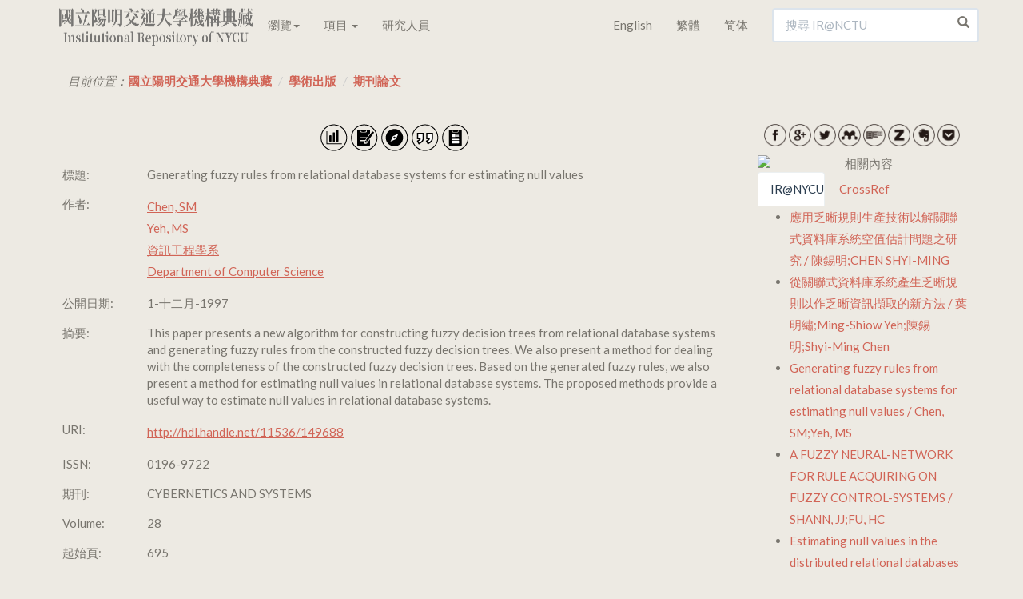

--- FILE ---
content_type: text/html;charset=UTF-8
request_url: https://ir.lib.nycu.edu.tw/handle/11536/149688
body_size: 8722
content:

<!DOCTYPE html>
<html>
<head>
<title>國立陽明交通大學機構典藏：Generating fuzzy rules from relational database systems for estimating null values</title>
<meta http-equiv="Content-Type" content="text/html; charset=UTF-8"/>
<meta name="Generator" content="DSpace 4.2"/>
<meta name="viewport" content="width=device-width, initial-scale=1.0">
<meta name="google-site-verification" content="w_jFZyEA-9O9eUw91LMMApgtmbNAn4Dw5je5Ksr939s"/>
<meta name="msvalidate.01" content="C285C93456DDF312FBF10CED516F8F97"/>
<meta baidu-gxt-verify-token="86a861225a7b731c7e10eee8029f9bca">
<meta name="author" content="cookwu@webaker.net"/>
<link rel="alternate" href="https://ir.nctu.edu.tw/handle/11536/149688" hreflang="x-default"/>
<link rel="alternate" href="https://ir.nctu.edu.tw/handle/11536/149688?locale=en" hreflang="en"/>
<link rel="alternate" href="https://ir.nctu.edu.tw/handle/11536/149688?locale=zh_TW" hreflang="zh-TW"/>
<link rel="alternate" href="https://ir.nctu.edu.tw/handle/11536/149688?locale=zh_CN" hreflang="zh-CN"/>
<link rel="shortcut icon" href="/favicon.png" type="image/x-icon"/>
<link rel="stylesheet" href="/static/css/jquery-ui-1.10.3.custom/redmond/jquery-ui-1.10.3.custom.css" type="text/css"/>
<link rel="stylesheet" href="/static/css/bootstrap/bootstrap.min.css" type="text/css"/>
<link rel="stylesheet" href="/static/css/bootstrap/dspace-theme.css" type="text/css"/>
<link rel="stylesheet" href="/static/css/yamm.css" type="text/css"/>
<link rel="search" type="application/opensearchdescription+xml" href="/open-search/description.xml" title="DSpace"/>
<link rel="schema.DCTERMS" href="http://purl.org/dc/terms/"/>
<link rel="schema.DC" href="http://purl.org/dc/elements/1.1/"/>
<meta name="DC.creator" content="Chen, SM" xml:lang="en_US"/>
<meta name="DC.creator" content="Yeh, MS" xml:lang="en_US"/>
<meta name="DCTERMS.dateAccepted" content="2019-04-02T05:58:47Z" scheme="DCTERMS.W3CDTF"/>
<meta name="DCTERMS.available" content="2019-04-02T05:58:47Z" scheme="DCTERMS.W3CDTF"/>
<meta name="DCTERMS.issued" content="1997-12-01" xml:lang="en_US" scheme="DCTERMS.W3CDTF"/>
<meta name="DC.identifier" content="0196-9722" xml:lang="en_US"/>
<meta name="DC.identifier" content="http://hdl.handle.net/11536/149688" scheme="DCTERMS.URI"/>
<meta name="DCTERMS.abstract" content="This paper presents a new algorithm for constructing fuzzy decision trees from relational database systems and generating fuzzy rules from the constructed fuzzy decision trees. We also present a method for dealing with the completeness of the constructed fuzzy decision trees. Based on the generated fuzzy rules, we also present a method for estimating null values in relational database systems. The proposed methods provide a useful way to estimate null values in relational database systems." xml:lang="en_US"/>
<meta name="DC.language" content="en_US" xml:lang="en_US" scheme="DCTERMS.RFC1766"/>
<meta name="DC.title" content="Generating fuzzy rules from relational database systems for estimating null values" xml:lang="en_US"/>
<meta name="DC.type" content="Article" xml:lang="en_US"/>
<meta name="DC.identifier" content="CYBERNETICS AND SYSTEMS" xml:lang="en_US"/>
<meta name="DC.contributor" content="資訊工程學系" xml:lang="zh_TW"/>
<meta name="DC.contributor" content="Department of Computer Science" xml:lang="en_US"/>
<meta name="DC.identifier" content="WOS:A1997YG88000004" xml:lang="en_US"/>
<meta name="citation_lastpage" content="723"/>
<meta name="citation_title" content="Generating fuzzy rules from relational database systems for estimating null values"/>
<meta name="citation_journal_title" content="CYBERNETICS AND SYSTEMS"/>
<meta name="citation_keywords" content="Article"/>
<meta name="citation_issn" content="0196-9722"/>
<meta name="citation_abstract_html_url" content="https://ir.lib.nycu.edu.tw:443/handle/11536/149688"/>
<meta name="citation_date" content="1997-12-01"/>
<meta name="citation_firstpage" content="695"/>
<meta name="citation_volume" content="28"/>
<meta name="citation_authors" content="Chen, SM; Yeh, MS"/>
<meta name="citation_language" content="en_US"/>
<script type='text/javascript' src="/static/js/jquery/jquery-1.10.2.min.js"></script>
<script type='text/javascript' src='/static/js/jquery/jquery-ui-1.10.3.custom.min.js'></script>
<script type='text/javascript' src='/static/js/bootstrap/bootstrap.min.js'></script>
<script type='text/javascript' src='/static/js/holder.js'></script>
<script type="text/javascript" src="/utils.js"></script>
<script type="text/javascript" src="/static/js/choice-support.js"></script>
<script type="text/javascript">var _gaq=_gaq||[];_gaq.push(['_setAccount','UA-44860173-3']);_gaq.push(['_trackPageview']);(function(){var ga=document.createElement('script');ga.type='text/javascript';ga.async=true;ga.src=('https:'==document.location.protocol?'https://ssl':'http://www')+'.google-analytics.com/ga.js';var s=document.getElementsByTagName('script')[0];s.parentNode.insertBefore(ga,s);})();</script>
<script async src="https://www.googletagmanager.com/gtag/js?id=G-0ZGH3CW53M"></script>
<script>window.dataLayer=window.dataLayer||[];function gtag(){dataLayer.push(arguments);}
gtag('js',new Date());gtag('config','G-0ZGH3CW53M');</script>
<script type="application/ld+json">
			{
				"@context": "http://schema.org",
				"@type": "WebSite",
				"name" : "IR@NCTU",
				"alternateName" : "Institutional Repository of National Chiao Tung University",
				"url": "https://ir.nctu.edu.tw/",
				"potentialAction": {
					"@type": "SearchAction",
					"target": "https://ir.nctu.edu.tw/simple-search?query={search_term_string}",
					"query-input": "required name=search_term_string"
				}
			}
		</script>
<!--[if lt IE 9]>
  <script src="/static/js/html5shiv.js"></script>
  <script src="/static/js/respond.min.js"></script>
<![endif]-->
</head>
<body class="undernavigation"><noscript><meta HTTP-EQUIV="refresh" content="0;url='https://ir.lib.nycu.edu.tw/handle/11536/149688?ModPagespeed=noscript'" /><style><!--table,div,span,font,p{display:none} --></style><div style="display:block">Please click <a href="https://ir.lib.nycu.edu.tw/handle/11536/149688?ModPagespeed=noscript">here</a> if you are not redirected within a few seconds.</div></noscript>
<a class="sr-only" href="#content">Skip navigation</a>
<header class="navbar navbar-default navbar-fixed-top">
<div class="container">
<div class="navbar-header">
<button type="button" class="navbar-toggle" data-toggle="collapse" data-target=".navbar-collapse">
<span class="icon-bar"></span>
<span class="icon-bar"></span>
<span class="icon-bar"></span>
</button>
<a href="/"><img width="250" height="60" src="/image/home/logo.png" pagespeed_url_hash="700350748"/></a>
</div>
<nav class="collapse yamm navbar-collapse bs-navbar-collapse" role="navigation">
<ul class="nav navbar-nav">
<li class="dropdown"><a href="#" data-toggle="dropdown" class="dropdown-toggle">瀏覽<b class="caret"></b></a>
<ul class="dropdown-menu">
<li>
<div class="yamm-content"><div class="row"><ul class="col-sm-2 list-unstyled"><li><p><strong><a href="/handle/11536/1">學術出版</a></strong></p></li><li><a href="/handle/11536/3">教師專書</a></li><li><a href="/handle/11536/5">期刊論文</a></li><li><a href="/handle/11536/14">會議論文</a></li><li><a href="/handle/11536/15">研究計畫</a></li><li><a href="/handle/11536/16">畢業論文</a></li><li><a href="/handle/11536/103151">專利資料</a></li><li><a href="/handle/11536/125185">技術報告</a></li></ul><ul class="col-sm-2 list-unstyled"><li><p><strong><a href="/handle/11536/7">數位教材</a></strong></p></li><li><a href="/handle/11536/108205">開放式課程</a></li></ul><ul class="col-sm-2 list-unstyled"><li><p><strong><a href="/handle/11536/8">專題作品</a></strong></p></li><li><a href="/handle/11536/33049">喀報</a></li><li><a href="/handle/11536/108486">交大建築展</a></li><li><a href="/handle/11536/162211">明竹</a></li></ul><ul class="col-sm-2 list-unstyled"><li><p><strong><a href="/handle/11536/9">活動紀錄</a></strong></p></li><li><a href="/handle/11536/110419">圖書館週</a></li><li><a href="/handle/11536/125207">研究攻略營</a></li><li><a href="/handle/11536/129096">畢業典禮</a></li><li><a href="/handle/11536/159372">開學典禮</a></li></ul><ul class="col-sm-2 list-unstyled"><li><p><strong><a href="/handle/11536/10">數位典藏</a></strong></p></li><li><a href="/handle/11536/79536">楊英風數位美術館</a></li><li><a href="/handle/11536/108509">詩人管管數位典藏</a></li></ul><ul class="col-sm-2 list-unstyled"><li><p><strong><a href="/handle/11536/11">歷史新聞</a></strong></p></li><li><a href="/handle/11536/108022">交大 e-News</a></li><li><a href="/handle/11536/113635">交大友聲雜誌</a></li><li><a href="/handle/11536/155944">陽明交大電子報</a></li><li><a href="/handle/11536/156300"></a></li><li><a href="/handle/11536/156301">陽明交大英文電子報</a></li><li><a href="/handle/11536/161763"></a></li><li><a href="/handle/11536/161764">陽明電子報</a></li></ul><ul class="col-sm-2 list-unstyled"><li><p><strong><a href="/handle/11536/12">校內出版品</a></strong></p></li><li><a href="/handle/11536/32945">交大出版社</a></li><li><a href="/handle/11536/107572">交大法學評論</a></li><li><a href="/handle/11536/107743">管理與系統</a></li><li><a href="/handle/11536/122968">新客家人群像</a></li><li><a href="/handle/11536/123224">全球客家研究</a></li><li><a href="/handle/11536/123370">犢：傳播與科技</a></li><li><a href="/handle/11536/123554">資訊社會研究</a></li><li><a href="/handle/11536/128943">交大資訊人</a></li><li><a href="/handle/11536/128951">交大管理學報</a></li><li><a href="/handle/11536/129199">數理人文</a></li><li><a href="/handle/11536/137391">交大學刊</a></li><li><a href="/handle/11536/137392">交通大學學報</a></li><li><a href="/handle/11536/137737">交大青年</a></li><li><a href="/handle/11536/155554">交大體育學刊</a></li><li><a href="/handle/11536/155917">陽明神農坡彙訊</a></li><li><a href="/handle/11536/156298"></a></li><li><a href="/handle/11536/156299">校務大數據研究中心電子報</a></li><li><a href="/handle/11536/156430">人間思想</a></li><li><a href="/handle/11536/157370">文化研究</a></li><li><a href="/handle/11536/157559">萌牙會訊</a></li><li><a href="/handle/11536/158086">Inter-Asia Cultural Studies</a></li><li><a href="/handle/11536/159316">醫學院年報</a></li><li><a href="/handle/11536/159330">醫學院季刊</a></li><li><a href="/handle/11536/159558">陽明交大藥學系刊</a></li><li><a href="/handle/11536/160132">永續發展成果年報</a></li><li><a href="/handle/11536/161235">Open House</a></li></ul><ul class="col-sm-2 list-unstyled"><li><p><strong><a href="/handle/11536/13">畢業紀念冊</a></strong></p></li><li><a href="/handle/11536/131149">畢業紀念冊</a></li></ul></div></div>
</li>
</ul>
</li>
<li class="dropdown">
<a href="#" class="dropdown-toggle" data-toggle="dropdown">項目 <b class="caret"></b></a>
<ul class="dropdown-menu">
<li><a href="/browse?type=dateissued">公開日期</a></li>
<li><a href="/browse?type=author">作者</a></li>
<li><a href="/browse?type=title">標題</a></li>
<li><a href="/browse?type=subject">關鍵字</a></li>
</ul>
</li>
<li><a href="/scholar?locale=zh_TW">研究人員</a></li>
</ul>
<div class="nav navbar-nav navbar-right">
<ul class="nav navbar-nav">
<li><a class="langChangeOn" href="?locale=en">English</a></li>
<li><a class="langChangeOn" href="?locale=zh_TW">繁體</a></li>
<li><a class="langChangeOn" href="?locale=zh_CN">简体</a></li>
</ul>
<form method="get" action="/simple-search" class="navbar-form navbar-right" scope="search">
<div class="form-group right-inner-addon">
<i class="glyphicon glyphicon-search"></i>
<input type="text" class="form-control" placeholder="搜尋 IR@NCTU" name="query" id="tequery" size="25"/>
</div>
</form></div>
</nav>
</div>
</header>
<main id="content" role="main">
<div class="container">
<ol class="breadcrumb">
<li>目前位置：<span itemscope itemtype="http://data-vocabulary.org/Breadcrumb"><a itemprop="url" href="/"><span itemprop="title">國立陽明交通大學機構典藏</span></a></span></li>
<li><span itemscope itemtype="http://data-vocabulary.org/Breadcrumb"><a itemprop="url" href="/handle/11536/1"><span itemprop="title">學術出版</span></a></span></li>
<li><span itemscope itemtype="http://data-vocabulary.org/Breadcrumb"><a itemprop="url" href="/handle/11536/5"><span itemprop="title">期刊論文</span></a></span></li>
</ol>
</div>
<div class="container">
<div class="row">
<div class="col-md-9">
<meta name="description" content="This paper presents a new algorithm for constructing fuzzy decision trees from relational database systems and generating fuzzy rules from the constructed fuzzy decision trees. We also present a method for dealing with the completeness of the constructed fuzzy decision trees. Based on the generated fuzzy rules, we also present a method for estimating null values in relational database systems. The proposed methods provide a useful way to estimate null values in relational database systems."/>
<script src="/static/js/dropins.js" id="dropboxjs" data-app-key="nvisuboht72qzwa"></script>
<script>window.___gcfg={parsetags:'explicit'};</script>
<script src="https://apis.google.com/js/platform.js" async="async" defer="defer"></script>
<script src="/static/js/cite.js"></script>
<div id="fb-root"></div>
<script>(function(d,s,id){var js,fjs=d.getElementsByTagName(s)[0];if(d.getElementById(id))
return;js=d.createElement(s);js.id=id;js.src="//connect.facebook.net/zh_TW/sdk.js#xfbml=1&appId=768325299948816&version=v2.0";fjs.parentNode.insertBefore(js,fjs);}(document,'script','facebook-jssdk'));</script>
<div class="row">
<div class="col-xs-12 text-center">
<p>
<span>
<a href="/handle/11536/149688/statistics"><img src="/image/item/icon09.png" width="35" height="35" title="統計資料" pagespeed_url_hash="2204642287"/></a>
</span>
<span>
<a href="/handle/11536/149688?mode=full"><img src="/image/item/icon01.png" width="35" height="35" title="完整紀錄" pagespeed_url_hash="4143610215"/></a>
</span>
<span>
<a href="http://ustcate.lib.nctu.edu.tw/primo_library/libweb/action/search.do?dscnt=0&fn=go&ct=search&mode=Basic&vid=NCTU&tab=ils_article&indx=1&dum=true&str=rank&frbg=&vl(freeText0)=Generating fuzzy rules from relational database systems for estimating null values" target="_blank"><img src="/image/item/icon02.png" width="35" height="35" title="資源探索" pagespeed_url_hash="143142840"/></a>
</span>
<span>
<a id="citations"><img src="/image/item/icon03.png" width="35" height="35" title="文件引用" pagespeed_url_hash="437642761"/></a>
</span>
<span>
<a href="http://scholar.google.com/scholar?q=related:http://ir.lib.nycu.edu.tw/handle/11536/149688" target="_blank"><img src="/image/item/icon08.png" width="35" height="35" title="相關文章" pagespeed_url_hash="1910142366"/></a>
</span>
</p>
</div>
</div>
<div class="row">
<div class="col-xs-12 table-responsive">
<table class="table itemDisplayTable">
<tr><td class="metadataFieldLabel">標題:&nbsp;</td><td class="metadataFieldValue">Generating&#x20;fuzzy&#x20;rules&#x20;from&#x20;relational&#x20;database&#x20;systems&#x20;for&#x20;estimating&#x20;null&#x20;values</td></tr>
<tr><td class="metadataFieldLabel">作者:&nbsp;</td><td class="metadataFieldValue"><a class="author" href="/browse?type=author&amp;value=Chen%2C+SM">Chen,&#x20;SM</a><br/><a class="author" href="/browse?type=author&amp;value=Yeh%2C+MS">Yeh,&#x20;MS</a><br/><a class="author" href="/browse?type=author&amp;value=%E8%B3%87%E8%A8%8A%E5%B7%A5%E7%A8%8B%E5%AD%B8%E7%B3%BB">資訊工程學系</a><br/><a class="author" href="/browse?type=author&amp;value=Department+of+Computer+Science">Department&#x20;of&#x20;Computer&#x20;Science</a></td></tr>
<tr><td class="metadataFieldLabel">公開日期:&nbsp;</td><td class="metadataFieldValue">1-十二月-1997</td></tr>
<tr><td class="metadataFieldLabel">摘要:&nbsp;</td><td class="metadataFieldValue">This&#x20;paper&#x20;presents&#x20;a&#x20;new&#x20;algorithm&#x20;for&#x20;constructing&#x20;fuzzy&#x20;decision&#x20;trees&#x20;from&#x20;relational&#x20;database&#x20;systems&#x20;and&#x20;generating&#x20;fuzzy&#x20;rules&#x20;from&#x20;the&#x20;constructed&#x20;fuzzy&#x20;decision&#x20;trees.&#x20;We&#x20;also&#x20;present&#x20;a&#x20;method&#x20;for&#x20;dealing&#x20;with&#x20;the&#x20;completeness&#x20;of&#x20;the&#x20;constructed&#x20;fuzzy&#x20;decision&#x20;trees.&#x20;Based&#x20;on&#x20;the&#x20;generated&#x20;fuzzy&#x20;rules,&#x20;we&#x20;also&#x20;present&#x20;a&#x20;method&#x20;for&#x20;estimating&#x20;null&#x20;values&#x20;in&#x20;relational&#x20;database&#x20;systems.&#x20;The&#x20;proposed&#x20;methods&#x20;provide&#x20;a&#x20;useful&#x20;way&#x20;to&#x20;estimate&#x20;null&#x20;values&#x20;in&#x20;relational&#x20;database&#x20;systems.</td></tr>
<tr><td class="metadataFieldLabel">URI:&nbsp;</td><td class="metadataFieldValue"><a href="http://hdl.handle.net/11536/149688">http:&#x2F;&#x2F;hdl.handle.net&#x2F;11536&#x2F;149688</a></td></tr>
<tr><td class="metadataFieldLabel">ISSN:&nbsp;</td><td class="metadataFieldValue">0196-9722</td></tr>
<tr><td class="metadataFieldLabel">期刊:&nbsp;</td><td class="metadataFieldValue">CYBERNETICS&#x20;AND&#x20;SYSTEMS</td></tr>
<tr><td class="metadataFieldLabel">Volume:&nbsp;</td><td class="metadataFieldValue">28</td></tr>
<tr><td class="metadataFieldLabel">起始頁:&nbsp;</td><td class="metadataFieldValue">695</td></tr>
<tr><td class="metadataFieldLabel">結束頁:&nbsp;</td><td class="metadataFieldValue">723</td></tr>
<tr><td class="metadataFieldLabel">顯示於類別：</td><td class="metadataFieldValue"><a href="/handle/11536/5">期刊論文</a><br/></td></tr>
</table><br/>
<div class="fb-comments" data-href="https://ir.lib.nycu.edu.tw/handle/11536/149688" data-numposts="5" data-colorscheme="light" width="100%"></div>
</div>
</div>
<br/>
</div>
<div class="col-md-3">
<div class="row">
<div class="col-xs-12 text-center">
<p>
<span>
<a target="_blank" href="http://www.facebook.com/share.php?u=https://ir.lib.nycu.edu.tw/handle/11536/149688"><img width="28" src="/image/social/facebook.png" title="facebook" pagespeed_url_hash="1773696181"/></a>
</span>
<span>
<a target="_blank" href="https://plus.google.com/share?url=https://ir.lib.nycu.edu.tw/handle/11536/149688"><img width="28" src="/image/social/googleplus.png" title="Google+" pagespeed_url_hash="1071262342"/></a>
</span>
<span>
<a target="_blank" href="http://twitter.com/home/?status=國立陽明交通大學機構典藏;;National Chiao Tung University Institutional Repository：Generating fuzzy rules from relational database systems for estimating null values https://ir.lib.nycu.edu.tw/handle/11536/149688"><img width="28" src="/image/social/twitter.png" title="Twitter" pagespeed_url_hash="1623010386"/></a>
</span>
<span>
<a href="javascript:document.getElementsByTagName('body')[0].appendChild(document.createElement('script')).setAttribute('src','https://www.mendeley.com/minified/bookmarklet.js');"><img width="28" src="/image/social/mendeley-badge.png" title="Mendeley" pagespeed_url_hash="467609318"/></a>
</span>
<span>
<a target="_blank" href="http://www.citeulike.org/post_unknown.adp?title=國立陽明交通大學機構典藏;;National Chiao Tung University Institutional Repository：Generating fuzzy rules from relational database systems for estimating null values&url=https://ir.lib.nycu.edu.tw/handle/11536/149688"><img width="28" src="/image/social/citeulike.png" title="CiteULike" pagespeed_url_hash="408605208"/></a>
</span>
<span>
<a target="_blank" href="javascript:var d=document,s=d.createElement('script');s.src='https://www.zotero.org/bookmarklet/loader.js';(d.body?d.body:d.documentElement).appendChild(s);void(0);"><img width="28" src="/image/social/zotero.png" title="Zotero" pagespeed_url_hash="689628898"/></a>
</span>
<span>
<a target="_blank" href="https://www.evernote.com/clip.action?title=國立陽明交通大學機構典藏;;National Chiao Tung University Institutional Repository：Generating fuzzy rules from relational database systems for estimating null values&url=https://ir.lib.nycu.edu.tw/handle/11536/149688"><img width="28" src="/image/social/evernote.png" title="Evernote" pagespeed_url_hash="1089873383"/></a>
</span>
<span>
<a target="_blank" href="https://getpocket.com/edit?url=https://ir.lib.nycu.edu.tw/handle/11536/149688"><img width="28" src="/image/social/pocket.png" title="Pocket" pagespeed_url_hash="3274914333"/></a>
</span>
</p>
</div>
</div>
<div class="row">
<div class="col-xs-12" id="related-dspace-content">
<div class="text-center"><img class="img-responsive img-rounded center-block" width="300" height="60" alt="相關內容" title="相關內容" src="https://ir.nctu.edu.tw/image/related/menu.png" pagespeed_url_hash="882982732"></div><div id="content"><ul id="tabs" class="nav nav-tabs text-center" data-tabs="tabs"><li class="active"><a href="#nctu" data-toggle="tab">IR@NYCU</a></li><li><a href="#crossref" data-toggle="tab">CrossRef</a></li></ul><div id="my-tab-content" class="tab-content"><div class="tab-pane active" id="nctu"><ul><li class="hoverlist"><a href="//ir.lib.nycu.edu.tw/handle/11536/94870">應用乏晰規則生產技術以解關聯式資料庫系統空值估計問題之研究 / 陳錫明;CHEN SHYI-MING</a></li><li class="hoverlist"><a href="//ir.lib.nycu.edu.tw/handle/11536/59060">從關聯式資料庫系統產生乏晰規則以作乏晰資訊擷取的新方法 / 葉明繡;Ming-Shiow Yeh;陳錫明;Shyi-Ming Chen</a></li><li class="hoverlist"><a href="//ir.lib.nycu.edu.tw/handle/11536/168">Generating fuzzy rules from relational database systems for estimating null values / Chen, SM;Yeh, MS</a></li><li class="hoverlist"><a href="//ir.lib.nycu.edu.tw/handle/11536/1922">A FUZZY NEURAL-NETWORK FOR RULE ACQUIRING ON FUZZY CONTROL-SYSTEMS / SHANN, JJ;FU, HC</a></li><li class="hoverlist"><a href="//ir.lib.nycu.edu.tw/handle/11536/30086">Estimating null values in the distributed relational databases environment / Chen, SM;Chen, HH</a></li><li class="hoverlist"><a href="//ir.lib.nycu.edu.tw/handle/11536/31543">A new method for constructing membership functions and fuzzy rules from training examples / Wu, TP;Chen, SM</a></li></ul></div><div class="tab-pane" id="crossref">Loading...</div></div></div>
</div>
</div>
</div>
</div>
</div>
</main>
<footer class="navbar navbar-default navbar-bottom">
<div id="statistics" class="container text-muted">
<hr>
<div id="live_sessions" class="pull-right" style="padding-top:15px;">
含全文筆數 / 資料總筆數 : 84778 / 162638 (52%)
<span class="hidden">
Items with full text/Total items : 84778/162638 (52%)
</span><br/><span class="gar">
造訪人次 : 0
&nbsp;&nbsp;&nbsp;&nbsp;
線上人數 : 1
</span><span class="hidden">
Visitors : 0
&nbsp;&nbsp;&nbsp;&nbsp;
Online Users : 1
</span></div>
<div id="footer_feedback" class="pull-left">
<p class="text-muted">Copyright&nbsp;&nbsp;©&nbsp;&nbsp;2002-2026&nbsp;&nbsp;&nbsp;-
<a target="_blank" href="/feedback">回饋</a>&nbsp;-&nbsp;<a href="https://www.facebook.com/nctulibir" target="_blank"><img src="/image/home/icon-03.png" width="31" height="30" title="Facebook" pagespeed_url_hash="1049131820"/></a>
<a href="https://twitter.com/IRNCTU" target="_blank"><img src="/image/home/icon-02.png" width="31" height="30" title="Twitter" pagespeed_url_hash="754631899"/></a><br/>Powered by <a target="_blank" href="http://www.dspace.org/">DSpace Software</a>&nbsp;-
<a href="/sitemap">Sitemap</a>&nbsp;-&nbsp;
<a href="https://github.com/NCTUIR">GitHub</a>&nbsp;-&nbsp;
<a href="/password-login">登入</a>
</p>
</div>
</div>
<a href="#0" class="cd-top">Top</a>
</footer>
<script>$("a[href*='http://']:not([href*='"+location.hostname+"']),[href*='https://']:not([href*='"+location.hostname+"'])").addClass("external").attr("target","_blank");jQuery(document).ready(function($){var offset=300,offset_opacity=1200,scroll_top_duration=700,$back_to_top=$('.cd-top');$(window).scroll(function(){($(this).scrollTop()>offset)?$back_to_top.addClass('cd-is-visible'):$back_to_top.removeClass('cd-is-visible cd-fade-out');if($(this).scrollTop()>offset_opacity){$back_to_top.addClass('cd-fade-out');}});$back_to_top.on('click',function(event){event.preventDefault();$('body,html').animate({scrollTop:0,},scroll_top_duration);});});</script>
</body>
</html>
<script>$(document).ready(function(){$(".metadataFieldValue").each(function(){$(this).html($(this).html().replace(/\n/g,"<br />"));});$("#crossref").load("//ir.lib.nycu.edu.tw/related_article/crossref?handle=11536/149688&hl=zh_TW");});</script>
<script pagespeed_no_defer="">//<![CDATA[
(function(){var e=encodeURIComponent,f=window,h=document,m="width",n="documentElement",p="height",q="length",r="prototype",s="body",t="&",u="&ci=",w="&n=",x="&rd=",y=",",z="?",A="Content-Type",B="Microsoft.XMLHTTP",C="Msxml2.XMLHTTP",D="POST",E="application/x-www-form-urlencoded",F="img",G="input",H="load",I="oh=",J="on",K="pagespeed_url_hash",L="url=",M=function(a,c,d){if(a.addEventListener)a.addEventListener(c,d,!1);else if(a.attachEvent)a.attachEvent(J+c,d);else{var b=a[J+c];a[J+c]=function(){d.call(this);b&&b.call(this)}}};f.pagespeed=f.pagespeed||{};var N=f.pagespeed,O=function(a,c,d,b,g){this.d=a;this.f=c;this.g=d;this.a=g;this.c={height:f.innerHeight||h[n].clientHeight||h[s].clientHeight,width:f.innerWidth||h[n].clientWidth||h[s].clientWidth};this.e=b;this.b={}};O[r].j=function(a){a=a.getBoundingClientRect();return{top:a.top+(void 0!==f.pageYOffset?f.pageYOffset:(h[n]||h[s].parentNode||h[s]).scrollTop),left:a.left+(void 0!==f.pageXOffset?f.pageXOffset:(h[n]||h[s].parentNode||h[s]).scrollLeft)}};O[r].i=function(a){if(0>=a.offsetWidth&&0>=a.offsetHeight)return!1;a=this.j(a);var c=a.top.toString()+y+a.left.toString();if(this.b.hasOwnProperty(c))return!1;this.b[c]=!0;return a.top<=this.c[p]&&a.left<=this.c[m]};O[r].l=function(){for(var a=[F,G],c=[],d={},b=0;b<a[q];++b)for(var g=h.getElementsByTagName(a[b]),k=0;k<g[q];++k){var v=g[k].getAttribute(K);v&&g[k].getBoundingClientRect&&this.i(g[k])&&!(v in d)&&(c.push(v),d[v]=!0)}b=!1;a=I+this.g;this.a&&(a+=w+this.a);if(0!=c[q]){a+=u+e(c[0]);for(b=1;b<c[q];++b){d=y+e(c[b]);if(131072<a[q]+d[q])break;a+=d}b=!0}this.e&&(d=x+e(JSON.stringify(this.h())),131072>=a[q]+d[q]&&(a+=d),b=!0);N.criticalImagesBeaconData=a;if(b){var c=this.d,b=this.f,l;if(f.XMLHttpRequest)l=new XMLHttpRequest;else if(f.ActiveXObject)try{l=new ActiveXObject(C)}catch(P){try{l=new ActiveXObject(B)}catch(Q){}}l&&(l.open(D,c+(-1==c.indexOf(z)?z:t)+L+e(b)),l.setRequestHeader(A,E),l.send(a))}};O[r].h=function(){for(var a={},c=h.getElementsByTagName(F),d=0;d<c[q];++d){var b=c[d],g=b.getAttribute(K);if("undefined"==typeof b.naturalWidth||"undefined"==typeof b.naturalHeight||"undefined"==typeof g)break;if("undefined"==typeof a[b.src]&&0<b[m]&&0<b[p]&&0<b.naturalWidth&&0<b.naturalHeight||"undefined"!=typeof a[b.src]&&b[m]>=a[b.src].n&&b[p]>=a[b.src].m)a[g]={renderedWidth:b[m],renderedHeight:b[p],originalWidth:b.naturalWidth,originalHeight:b.naturalHeight}}return a};N.k=function(a,c,d,b,g){var k=new O(a,c,d,b,g);M(f,H,function(){f.setTimeout(function(){k.l()},0)})};N.criticalImagesBeaconInit=N.k;})();pagespeed.criticalImagesBeaconInit('/mod_pagespeed_beacon','https://ir.lib.nycu.edu.tw/handle/11536/149688','PIjDXC3zur',false,'aAvjar5ZJVc');
//]]></script>